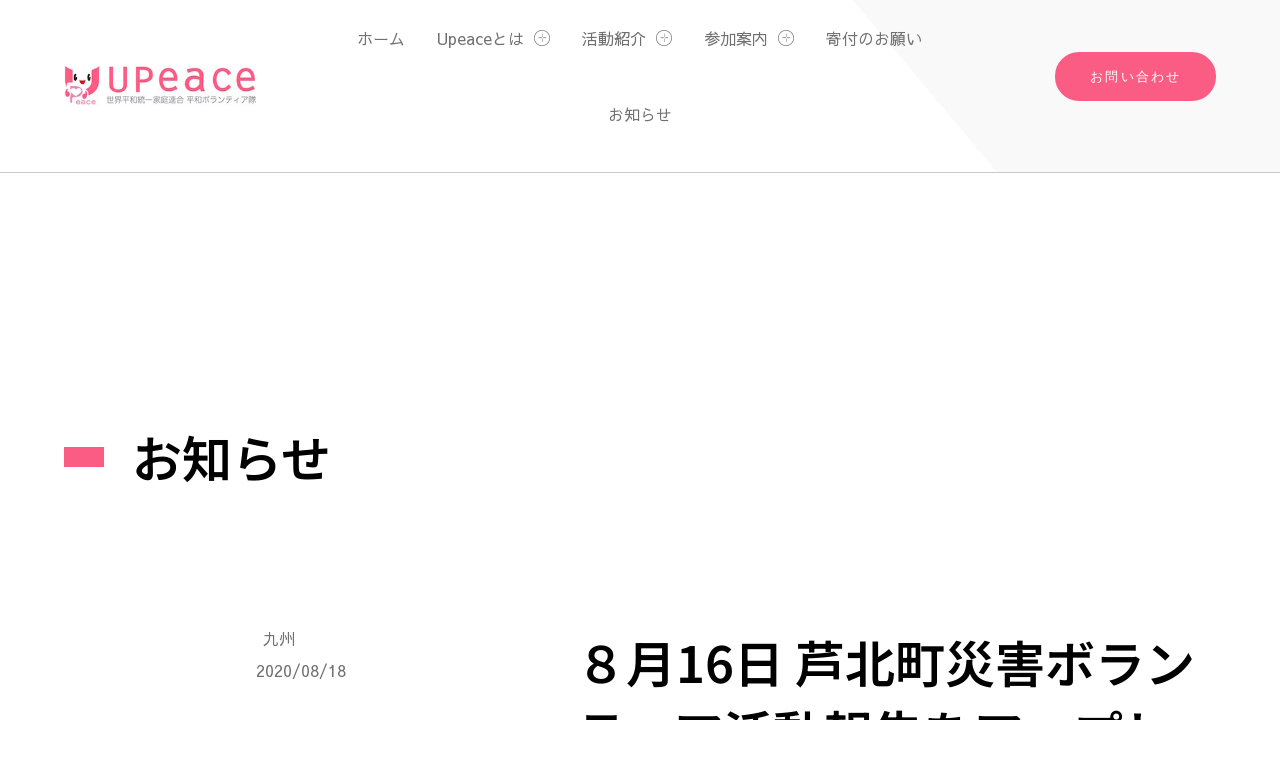

--- FILE ---
content_type: text/css; charset=utf-8
request_url: https://upeace.jp/wp-content/cache/background-css/1/upeace.jp/wp-content/uploads/elementor/css/post-10504.css?ver=1768588819&wpr_t=1768626841
body_size: 4198
content:
.elementor-10504 .elementor-element.elementor-element-552c65e:not(.elementor-motion-effects-element-type-background), .elementor-10504 .elementor-element.elementor-element-552c65e > .elementor-motion-effects-container > .elementor-motion-effects-layer{background-image:var(--wpr-bg-c391f1e2-3cb2-49e1-b45a-dc54cd3a04a5);}.elementor-10504 .elementor-element.elementor-element-552c65e > .elementor-container{max-width:1312px;}.elementor-10504 .elementor-element.elementor-element-552c65e.ob-is-breaking-bad > .elementor-container{justify-content:flex-start !important;flex-direction:row;}.elementor-10504 .elementor-element.elementor-element-552c65e.ob-is-breaking-bad.ob-bb-inner > .elementor-container{justify-content:flex-start !important;flex-direction:row;}.elementor-10504 .elementor-element.elementor-element-552c65e.ob-is-breaking-bad.ob-is-glider > .elementor-container.swiper-vertical{flex-direction:column;}.elementor-10504 .elementor-element.elementor-element-552c65e.ob-is-breaking-bad.ob-is-glider.ob-bb-inner > .elementor-container.swiper-vertical{flex-direction:column;}.elementor-10504 .elementor-element.elementor-element-552c65e.ob-is-breaking-bad.ob-bb-inner{width:100%;flex:unset;align-self:inherit;}.elementor-10504 .elementor-element.elementor-element-552c65e > .elementor-background-overlay{opacity:0.08;transition:background 0.3s, border-radius 0.3s, opacity 0.3s;}.elementor-10504 .elementor-element.elementor-element-552c65e{transition:background 0.3s, border 0.3s, border-radius 0.3s, box-shadow 0.3s;padding:64px 64px 64px 64px;}.elementor-10504 .elementor-element.elementor-element-5309e06b.elementor-column{align-self:inherit;cursor:default;}.elementor-10504 .elementor-element.elementor-element-e76e068.ob-is-breaking-bad > .elementor-container{justify-content:flex-start !important;flex-direction:row;}.elementor-10504 .elementor-element.elementor-element-e76e068.ob-is-breaking-bad.ob-bb-inner > .elementor-container{justify-content:flex-start !important;flex-direction:row;}.elementor-10504 .elementor-element.elementor-element-e76e068.ob-is-breaking-bad.ob-is-glider > .elementor-container.swiper-vertical{flex-direction:column;}.elementor-10504 .elementor-element.elementor-element-e76e068.ob-is-breaking-bad.ob-is-glider.ob-bb-inner > .elementor-container.swiper-vertical{flex-direction:column;}.elementor-10504 .elementor-element.elementor-element-e76e068.ob-is-breaking-bad.ob-bb-inner{width:100%;flex:unset;align-self:inherit;}.elementor-bc-flex-widget .elementor-10504 .elementor-element.elementor-element-1f497a23.elementor-column .elementor-widget-wrap{align-items:flex-end;}.elementor-10504 .elementor-element.elementor-element-1f497a23.elementor-column.elementor-element[data-element_type="column"] > .elementor-widget-wrap.elementor-element-populated{align-content:flex-end;align-items:flex-end;}.elementor-10504 .elementor-element.elementor-element-1f497a23.elementor-column{align-self:inherit;cursor:default;}.elementor-widget-heading .elementor-heading-title{font-family:var( --e-global-typography-primary-font-family ), DIN Alternate;font-size:var( --e-global-typography-primary-font-size );font-weight:var( --e-global-typography-primary-font-weight );line-height:var( --e-global-typography-primary-line-height );color:var( --e-global-color-primary );}.elementor-10504 .elementor-element.elementor-element-7bdcb0db.ob-harakiri{writing-mode:inherit;}.elementor-10504 .elementor-element.elementor-element-7bdcb0db.ob-harakiri .elementor-heading-title{writing-mode:inherit;}.elementor-10504 .elementor-element.elementor-element-7bdcb0db.ob-harakiri div{writing-mode:inherit;}.elementor-10504 .elementor-element.elementor-element-7bdcb0db{text-align:start;}.elementor-10504 .elementor-element.elementor-element-7bdcb0db .elementor-heading-title{font-family:var( --e-global-typography-text-font-family ), DIN Alternate;font-size:var( --e-global-typography-text-font-size );font-weight:var( --e-global-typography-text-font-weight );line-height:var( --e-global-typography-text-line-height );color:var( --e-global-color-secondary );}.elementor-10504 .elementor-element.elementor-element-7bdcb0db.ob-harakiri > div, .elementor-10504 .elementor-element.elementor-element-7bdcb0db.ob-harakiri > h1, .elementor-10504 .elementor-element.elementor-element-7bdcb0db.ob-harakiri > h2, .elementor-10504 .elementor-element.elementor-element-7bdcb0db.ob-harakiri > h3, .elementor-10504 .elementor-element.elementor-element-7bdcb0db.ob-harakiri > h4, .elementor-10504 .elementor-element.elementor-element-7bdcb0db.ob-harakiri > h5, .elementor-10504 .elementor-element.elementor-element-7bdcb0db.ob-harakiri > h6, .elementor-10504 .elementor-element.elementor-element-7bdcb0db.ob-harakiri > p{transform:rotate(0deg);}.elementor-10504 .elementor-element.elementor-element-7bdcb0db > div{text-indent:0px;mix-blend-mode:inherit;}.elementor-10504 .elementor-element.elementor-element-5ddc5554.ob-harakiri{writing-mode:inherit;}.elementor-10504 .elementor-element.elementor-element-5ddc5554.ob-harakiri .elementor-heading-title{writing-mode:inherit;}.elementor-10504 .elementor-element.elementor-element-5ddc5554.ob-harakiri div{writing-mode:inherit;}.elementor-10504 .elementor-element.elementor-element-5ddc5554 > .elementor-widget-container{margin:0px 0px 32px 0px;}.elementor-10504 .elementor-element.elementor-element-5ddc5554{text-align:start;}.elementor-10504 .elementor-element.elementor-element-5ddc5554 .elementor-heading-title{color:var( --e-global-color-secondary );}.elementor-10504 .elementor-element.elementor-element-5ddc5554.ob-harakiri > div, .elementor-10504 .elementor-element.elementor-element-5ddc5554.ob-harakiri > h1, .elementor-10504 .elementor-element.elementor-element-5ddc5554.ob-harakiri > h2, .elementor-10504 .elementor-element.elementor-element-5ddc5554.ob-harakiri > h3, .elementor-10504 .elementor-element.elementor-element-5ddc5554.ob-harakiri > h4, .elementor-10504 .elementor-element.elementor-element-5ddc5554.ob-harakiri > h5, .elementor-10504 .elementor-element.elementor-element-5ddc5554.ob-harakiri > h6, .elementor-10504 .elementor-element.elementor-element-5ddc5554.ob-harakiri > p{transform:rotate(0deg);}.elementor-10504 .elementor-element.elementor-element-5ddc5554 > div{text-indent:0px;mix-blend-mode:inherit;}.elementor-widget-text-editor{font-family:var( --e-global-typography-text-font-family ), DIN Alternate;font-size:var( --e-global-typography-text-font-size );font-weight:var( --e-global-typography-text-font-weight );line-height:var( --e-global-typography-text-line-height );color:var( --e-global-color-text );}.elementor-widget-text-editor.ob-postman blockquote{font-family:var( --e-global-typography-text-font-family ), DIN Alternate;font-size:var( --e-global-typography-text-font-size );font-weight:var( --e-global-typography-text-font-weight );line-height:var( --e-global-typography-text-line-height );}.elementor-widget-text-editor.ob-postman blockquote cite{font-family:var( --e-global-typography-text-font-family ), DIN Alternate;font-size:var( --e-global-typography-text-font-size );font-weight:var( --e-global-typography-text-font-weight );line-height:var( --e-global-typography-text-line-height );}.elementor-widget-text-editor.elementor-drop-cap-view-stacked .elementor-drop-cap{background-color:var( --e-global-color-primary );}.elementor-widget-text-editor.elementor-drop-cap-view-framed .elementor-drop-cap, .elementor-widget-text-editor.elementor-drop-cap-view-default .elementor-drop-cap{color:var( --e-global-color-primary );border-color:var( --e-global-color-primary );}.elementor-10504 .elementor-element.elementor-element-395d8df4.ob-harakiri{writing-mode:inherit;}.elementor-10504 .elementor-element.elementor-element-395d8df4.ob-harakiri .elementor-heading-title{writing-mode:inherit;}.elementor-10504 .elementor-element.elementor-element-395d8df4.ob-harakiri div{writing-mode:inherit;}.elementor-10504 .elementor-element.elementor-element-395d8df4 > .elementor-widget-container{margin:0px 0px 36px 0px;}.elementor-10504 .elementor-element.elementor-element-395d8df4{font-family:"Sawarabi Gothic", DIN Alternate;font-size:13px;line-height:24px;letter-spacing:2px;color:var( --e-global-color-text );}.elementor-10504 .elementor-element.elementor-element-395d8df4.ob-harakiri > div, .elementor-10504 .elementor-element.elementor-element-395d8df4.ob-harakiri > h1, .elementor-10504 .elementor-element.elementor-element-395d8df4.ob-harakiri > h2, .elementor-10504 .elementor-element.elementor-element-395d8df4.ob-harakiri > h3, .elementor-10504 .elementor-element.elementor-element-395d8df4.ob-harakiri > h4, .elementor-10504 .elementor-element.elementor-element-395d8df4.ob-harakiri > h5, .elementor-10504 .elementor-element.elementor-element-395d8df4.ob-harakiri > h6, .elementor-10504 .elementor-element.elementor-element-395d8df4.ob-harakiri > p{transform:rotate(0deg);}.elementor-10504 .elementor-element.elementor-element-395d8df4 > div{text-indent:0px;mix-blend-mode:inherit;}.elementor-10504 .elementor-element.elementor-element-557ef055.ob-is-breaking-bad > .elementor-container{justify-content:flex-start !important;flex-direction:row;}.elementor-10504 .elementor-element.elementor-element-557ef055.ob-is-breaking-bad.ob-bb-inner > .elementor-container{justify-content:flex-start !important;flex-direction:row;}.elementor-10504 .elementor-element.elementor-element-557ef055.ob-is-breaking-bad.ob-is-glider > .elementor-container.swiper-vertical{flex-direction:column;}.elementor-10504 .elementor-element.elementor-element-557ef055.ob-is-breaking-bad.ob-is-glider.ob-bb-inner > .elementor-container.swiper-vertical{flex-direction:column;}.elementor-10504 .elementor-element.elementor-element-557ef055.ob-is-breaking-bad.ob-bb-inner{width:100%;flex:unset;align-self:inherit;}.elementor-10504 .elementor-element.elementor-element-557ef055{margin-top:0px;margin-bottom:80px;}.elementor-10504 .elementor-element.elementor-element-5265c00.elementor-column{align-self:inherit;cursor:default;}.elementor-widget-button .elementor-button{background-color:var( --e-global-color-accent );font-family:var( --e-global-typography-accent-font-family ), DIN Alternate;font-weight:var( --e-global-typography-accent-font-weight );}.elementor-10504 .elementor-element.elementor-element-630f1e39 .elementor-button{background-color:#FB5C84;width:260px;-webkit-box-pack:center;-ms-flex-pack:center;justify-content:center;-webkit-box-align:center;-ms-flex-align:center;align-items:center;display:inline-flex;font-family:var( --e-global-typography-2c9152d-font-family ), DIN Alternate;font-size:var( --e-global-typography-2c9152d-font-size );font-weight:var( --e-global-typography-2c9152d-font-weight );line-height:var( --e-global-typography-2c9152d-line-height );letter-spacing:var( --e-global-typography-2c9152d-letter-spacing );fill:#FFFFFF;color:#FFFFFF;border-radius:32px 32px 32px 32px;padding:8px 8px 8px 8px;}.elementor-10504 .elementor-element.elementor-element-630f1e39 .elementor-button:hover, .elementor-10504 .elementor-element.elementor-element-630f1e39 .elementor-button:focus{background-color:#FB5C84C9;}.elementor-10504 .elementor-element.elementor-element-630f1e39 > .elementor-widget-container{margin:0px 0px 0px 0px;}.elementor-10504 .elementor-element.elementor-element-10c11f31.elementor-column{align-self:inherit;cursor:default;}.elementor-10504 .elementor-element.elementor-element-43e9bd1f .elementor-button{background-color:#FB5C84;width:260px;-webkit-box-pack:center;-ms-flex-pack:center;justify-content:center;-webkit-box-align:center;-ms-flex-align:center;align-items:center;display:inline-flex;font-family:var( --e-global-typography-2c9152d-font-family ), DIN Alternate;font-size:var( --e-global-typography-2c9152d-font-size );font-weight:var( --e-global-typography-2c9152d-font-weight );line-height:var( --e-global-typography-2c9152d-line-height );letter-spacing:var( --e-global-typography-2c9152d-letter-spacing );fill:#FFFFFF;color:#FFFFFF;border-radius:32px 32px 32px 32px;padding:8px 8px 8px 8px;}.elementor-10504 .elementor-element.elementor-element-43e9bd1f .elementor-button:hover, .elementor-10504 .elementor-element.elementor-element-43e9bd1f .elementor-button:focus{background-color:#FB5C84C9;}.elementor-10504 .elementor-element.elementor-element-43e9bd1f > .elementor-widget-container{margin:0px 0px 0px 0px;}.elementor-10504 .elementor-element.elementor-element-1017d623.ob-is-breaking-bad > .elementor-container{justify-content:flex-start !important;flex-direction:row;}.elementor-10504 .elementor-element.elementor-element-1017d623.ob-is-breaking-bad.ob-bb-inner > .elementor-container{justify-content:flex-start !important;flex-direction:row;}.elementor-10504 .elementor-element.elementor-element-1017d623.ob-is-breaking-bad.ob-is-glider > .elementor-container.swiper-vertical{flex-direction:column;}.elementor-10504 .elementor-element.elementor-element-1017d623.ob-is-breaking-bad.ob-is-glider.ob-bb-inner > .elementor-container.swiper-vertical{flex-direction:column;}.elementor-10504 .elementor-element.elementor-element-1017d623.ob-is-breaking-bad.ob-bb-inner{width:100%;flex:unset;align-self:inherit;}.elementor-10504 .elementor-element.elementor-element-5de72ff3.elementor-column{align-self:inherit;cursor:default;}.elementor-10504 .elementor-element.elementor-element-1010ec25 .elementor-button{background-color:#FB5C84;width:260px;-webkit-box-pack:center;-ms-flex-pack:center;justify-content:center;-webkit-box-align:center;-ms-flex-align:center;align-items:center;display:inline-flex;font-family:var( --e-global-typography-2c9152d-font-family ), DIN Alternate;font-size:var( --e-global-typography-2c9152d-font-size );font-weight:var( --e-global-typography-2c9152d-font-weight );line-height:var( --e-global-typography-2c9152d-line-height );letter-spacing:var( --e-global-typography-2c9152d-letter-spacing );fill:#FFFFFF;color:#FFFFFF;border-radius:32px 32px 32px 32px;padding:8px 8px 8px 8px;}.elementor-10504 .elementor-element.elementor-element-1010ec25 .elementor-button:hover, .elementor-10504 .elementor-element.elementor-element-1010ec25 .elementor-button:focus{background-color:#FB5C84C9;}.elementor-10504 .elementor-element.elementor-element-1010ec25 > .elementor-widget-container{margin:0px 0px 0px 0px;}.elementor-10504 .elementor-element.elementor-element-315365dd.elementor-column{align-self:inherit;cursor:default;}.elementor-10504 .elementor-element.elementor-element-328e8426 .elementor-button{background-color:#FB5C84;width:260px;-webkit-box-pack:center;-ms-flex-pack:center;justify-content:center;-webkit-box-align:center;-ms-flex-align:center;align-items:center;display:inline-flex;font-family:var( --e-global-typography-2c9152d-font-family ), DIN Alternate;font-size:var( --e-global-typography-2c9152d-font-size );font-weight:var( --e-global-typography-2c9152d-font-weight );line-height:var( --e-global-typography-2c9152d-line-height );letter-spacing:var( --e-global-typography-2c9152d-letter-spacing );fill:#FFFFFF;color:#FFFFFF;border-radius:32px 32px 32px 32px;padding:8px 8px 8px 8px;}.elementor-10504 .elementor-element.elementor-element-328e8426 .elementor-button:hover, .elementor-10504 .elementor-element.elementor-element-328e8426 .elementor-button:focus{background-color:#FB5C84C9;}.elementor-10504 .elementor-element.elementor-element-328e8426 > .elementor-widget-container{margin:0px 0px 0px 0px;}.elementor-10504 .elementor-element.elementor-element-5d79b4e3:not(.elementor-motion-effects-element-type-background) > .elementor-widget-wrap, .elementor-10504 .elementor-element.elementor-element-5d79b4e3 > .elementor-widget-wrap > .elementor-motion-effects-container > .elementor-motion-effects-layer{background-image:var(--wpr-bg-2e6c78b4-9973-4a7f-8267-31ee9397127f);background-position:center right;background-repeat:no-repeat;background-size:cover;}.elementor-10504 .elementor-element.elementor-element-5d79b4e3.elementor-column{align-self:inherit;cursor:default;}.elementor-10504 .elementor-element.elementor-element-5d79b4e3 > .elementor-element-populated{transition:background 0.3s, border 0.3s, border-radius 0.3s, box-shadow 0.3s;margin:0px 0px 0px 0px;--e-column-margin-right:0px;--e-column-margin-left:0px;}.elementor-10504 .elementor-element.elementor-element-5d79b4e3 > .elementor-element-populated > .elementor-background-overlay{transition:background 0.3s, border-radius 0.3s, opacity 0.3s;}.elementor-10504 .elementor-element.elementor-element-6eedb75{--spacer-size:490px;}.elementor-10504 .elementor-element.elementor-element-5429160c:not(.elementor-motion-effects-element-type-background), .elementor-10504 .elementor-element.elementor-element-5429160c > .elementor-motion-effects-container > .elementor-motion-effects-layer{background-color:var( --e-global-color-primary );}.elementor-10504 .elementor-element.elementor-element-5429160c > .elementor-container{max-width:1312px;}.elementor-10504 .elementor-element.elementor-element-5429160c.ob-is-breaking-bad > .elementor-container{justify-content:flex-start !important;flex-direction:row;}.elementor-10504 .elementor-element.elementor-element-5429160c.ob-is-breaking-bad.ob-bb-inner > .elementor-container{justify-content:flex-start !important;flex-direction:row;}.elementor-10504 .elementor-element.elementor-element-5429160c.ob-is-breaking-bad.ob-is-glider > .elementor-container.swiper-vertical{flex-direction:column;}.elementor-10504 .elementor-element.elementor-element-5429160c.ob-is-breaking-bad.ob-is-glider.ob-bb-inner > .elementor-container.swiper-vertical{flex-direction:column;}.elementor-10504 .elementor-element.elementor-element-5429160c.ob-is-breaking-bad.ob-bb-inner{width:100%;flex:unset;align-self:inherit;}.elementor-10504 .elementor-element.elementor-element-5429160c{transition:background 0.3s, border 0.3s, border-radius 0.3s, box-shadow 0.3s;margin-top:0px;margin-bottom:0px;padding:128px 64px 128px 64px;}.elementor-10504 .elementor-element.elementor-element-5429160c > .elementor-background-overlay{transition:background 0.3s, border-radius 0.3s, opacity 0.3s;}.elementor-10504 .elementor-element.elementor-element-427168ee.elementor-column{align-self:inherit;cursor:default;}.elementor-10504 .elementor-element.elementor-element-427168ee > .elementor-element-populated{margin:0px 0px 0px 0px;--e-column-margin-right:0px;--e-column-margin-left:0px;}.elementor-widget-icon.elementor-view-stacked .elementor-icon{background-color:var( --e-global-color-primary );}.elementor-widget-icon.elementor-view-framed .elementor-icon, .elementor-widget-icon.elementor-view-default .elementor-icon{color:var( --e-global-color-primary );border-color:var( --e-global-color-primary );}.elementor-widget-icon.elementor-view-framed .elementor-icon, .elementor-widget-icon.elementor-view-default .elementor-icon svg{fill:var( --e-global-color-primary );}.elementor-10504 .elementor-element.elementor-element-271c0cf0 .elementor-icon-wrapper{text-align:center;}.elementor-10504 .elementor-element.elementor-element-271c0cf0.elementor-view-framed .elementor-icon{background-color:var( --e-global-color-b32e084 );}.elementor-10504 .elementor-element.elementor-element-271c0cf0.elementor-view-stacked .elementor-icon{color:var( --e-global-color-b32e084 );}.elementor-10504 .elementor-element.elementor-element-271c0cf0.elementor-view-stacked .elementor-icon svg{fill:var( --e-global-color-b32e084 );}.elementor-10504 .elementor-element.elementor-element-271c0cf0 .elementor-icon{border-width:1px 1px 1px 1px;}.elementor-10504 .elementor-element.elementor-element-313fae89.ob-harakiri{writing-mode:inherit;}.elementor-10504 .elementor-element.elementor-element-313fae89.ob-harakiri .elementor-heading-title{writing-mode:inherit;}.elementor-10504 .elementor-element.elementor-element-313fae89.ob-harakiri div{writing-mode:inherit;}.elementor-10504 .elementor-element.elementor-element-313fae89{text-align:start;}.elementor-10504 .elementor-element.elementor-element-313fae89 .elementor-heading-title{font-family:"Sawarabi Gothic", DIN Alternate;font-size:24px;font-weight:600;line-height:75px;letter-spacing:2px;color:var( --e-global-color-b32e084 );}.elementor-10504 .elementor-element.elementor-element-313fae89.ob-harakiri > div, .elementor-10504 .elementor-element.elementor-element-313fae89.ob-harakiri > h1, .elementor-10504 .elementor-element.elementor-element-313fae89.ob-harakiri > h2, .elementor-10504 .elementor-element.elementor-element-313fae89.ob-harakiri > h3, .elementor-10504 .elementor-element.elementor-element-313fae89.ob-harakiri > h4, .elementor-10504 .elementor-element.elementor-element-313fae89.ob-harakiri > h5, .elementor-10504 .elementor-element.elementor-element-313fae89.ob-harakiri > h6, .elementor-10504 .elementor-element.elementor-element-313fae89.ob-harakiri > p{transform:rotate(0deg);}.elementor-10504 .elementor-element.elementor-element-313fae89 > div{text-indent:0px;mix-blend-mode:inherit;}.elementor-widget-divider{--divider-color:var( --e-global-color-secondary );}.elementor-widget-divider .elementor-divider__text{color:var( --e-global-color-secondary );font-family:var( --e-global-typography-secondary-font-family ), DIN Alternate;font-size:var( --e-global-typography-secondary-font-size );font-weight:var( --e-global-typography-secondary-font-weight );line-height:var( --e-global-typography-secondary-line-height );}.elementor-widget-divider.elementor-view-stacked .elementor-icon{background-color:var( --e-global-color-secondary );}.elementor-widget-divider.elementor-view-framed .elementor-icon, .elementor-widget-divider.elementor-view-default .elementor-icon{color:var( --e-global-color-secondary );border-color:var( --e-global-color-secondary );}.elementor-widget-divider.elementor-view-framed .elementor-icon, .elementor-widget-divider.elementor-view-default .elementor-icon svg{fill:var( --e-global-color-secondary );}.elementor-10504 .elementor-element.elementor-element-66807bc3{--divider-border-style:solid;--divider-color:var( --e-global-color-b32e084 );--divider-border-width:1px;}.elementor-10504 .elementor-element.elementor-element-66807bc3 > .elementor-widget-container{margin:-28px 0px 0px 0px;}.elementor-10504 .elementor-element.elementor-element-66807bc3 .elementor-divider-separator{width:9%;margin:0 auto;margin-left:0;}.elementor-10504 .elementor-element.elementor-element-66807bc3 .elementor-divider{text-align:left;padding-block-start:15px;padding-block-end:15px;}.elementor-10504 .elementor-element.elementor-element-25ae44ce.ob-harakiri{writing-mode:inherit;}.elementor-10504 .elementor-element.elementor-element-25ae44ce.ob-harakiri .elementor-heading-title{writing-mode:inherit;}.elementor-10504 .elementor-element.elementor-element-25ae44ce.ob-harakiri div{writing-mode:inherit;}.elementor-10504 .elementor-element.elementor-element-25ae44ce > .elementor-widget-container{margin:0px 0px 36px 0px;}.elementor-10504 .elementor-element.elementor-element-25ae44ce{text-align:start;color:var( --e-global-color-b32e084 );}.elementor-10504 .elementor-element.elementor-element-25ae44ce.ob-harakiri > div, .elementor-10504 .elementor-element.elementor-element-25ae44ce.ob-harakiri > h1, .elementor-10504 .elementor-element.elementor-element-25ae44ce.ob-harakiri > h2, .elementor-10504 .elementor-element.elementor-element-25ae44ce.ob-harakiri > h3, .elementor-10504 .elementor-element.elementor-element-25ae44ce.ob-harakiri > h4, .elementor-10504 .elementor-element.elementor-element-25ae44ce.ob-harakiri > h5, .elementor-10504 .elementor-element.elementor-element-25ae44ce.ob-harakiri > h6, .elementor-10504 .elementor-element.elementor-element-25ae44ce.ob-harakiri > p{transform:rotate(0deg);}.elementor-10504 .elementor-element.elementor-element-25ae44ce > div{text-indent:0px;mix-blend-mode:inherit;}.elementor-10504 .elementor-element.elementor-element-9fb7ae2 .elementor-button{background-color:#FFFFFF;height:36px;width:200px;-webkit-box-pack:center;-ms-flex-pack:center;justify-content:center;-webkit-box-align:center;-ms-flex-align:center;align-items:center;display:inline-flex;font-family:var( --e-global-typography-2c9152d-font-family ), DIN Alternate;font-size:var( --e-global-typography-2c9152d-font-size );font-weight:var( --e-global-typography-2c9152d-font-weight );line-height:var( --e-global-typography-2c9152d-line-height );letter-spacing:var( --e-global-typography-2c9152d-letter-spacing );fill:var( --e-global-color-text );color:var( --e-global-color-text );border-style:solid;border-width:-1px -1px -1px -1px;border-color:#FFFFFF;border-radius:26px 26px 26px 26px;}.elementor-10504 .elementor-element.elementor-element-9fb7ae2 .elementor-button:hover, .elementor-10504 .elementor-element.elementor-element-9fb7ae2 .elementor-button:focus{background-color:var( --e-global-color-primary );color:#FFFFFF;border-color:#FFFFFF;}.elementor-10504 .elementor-element.elementor-element-9fb7ae2 .elementor-button:hover svg, .elementor-10504 .elementor-element.elementor-element-9fb7ae2 .elementor-button:focus svg{fill:#FFFFFF;}.elementor-10504 .elementor-element.elementor-element-121edfda.elementor-column{align-self:inherit;cursor:default;}.elementor-widget-nav-menu .elementor-nav-menu .elementor-item{font-family:var( --e-global-typography-primary-font-family ), DIN Alternate;font-size:var( --e-global-typography-primary-font-size );font-weight:var( --e-global-typography-primary-font-weight );line-height:var( --e-global-typography-primary-line-height );}.elementor-widget-nav-menu .elementor-nav-menu--main .elementor-item{color:var( --e-global-color-text );fill:var( --e-global-color-text );}.elementor-widget-nav-menu .elementor-nav-menu--main .elementor-item:hover,
					.elementor-widget-nav-menu .elementor-nav-menu--main .elementor-item.elementor-item-active,
					.elementor-widget-nav-menu .elementor-nav-menu--main .elementor-item.highlighted,
					.elementor-widget-nav-menu .elementor-nav-menu--main .elementor-item:focus{color:var( --e-global-color-accent );fill:var( --e-global-color-accent );}.elementor-widget-nav-menu .elementor-nav-menu--main:not(.e--pointer-framed) .elementor-item:before,
					.elementor-widget-nav-menu .elementor-nav-menu--main:not(.e--pointer-framed) .elementor-item:after{background-color:var( --e-global-color-accent );}.elementor-widget-nav-menu .e--pointer-framed .elementor-item:before,
					.elementor-widget-nav-menu .e--pointer-framed .elementor-item:after{border-color:var( --e-global-color-accent );}.elementor-widget-nav-menu{--e-nav-menu-divider-color:var( --e-global-color-text );}.elementor-widget-nav-menu .elementor-nav-menu--dropdown .elementor-item, .elementor-widget-nav-menu .elementor-nav-menu--dropdown  .elementor-sub-item{font-family:var( --e-global-typography-accent-font-family ), DIN Alternate;font-weight:var( --e-global-typography-accent-font-weight );}.elementor-10504 .elementor-element.elementor-element-612929f9 > .elementor-widget-container{margin:0px 0px 0px 0px;}.elementor-10504 .elementor-element.elementor-element-612929f9 .elementor-nav-menu .elementor-item{font-family:var( --e-global-typography-3b1e0ba-font-family ), DIN Alternate;font-size:var( --e-global-typography-3b1e0ba-font-size );font-weight:var( --e-global-typography-3b1e0ba-font-weight );line-height:var( --e-global-typography-3b1e0ba-line-height );}.elementor-10504 .elementor-element.elementor-element-612929f9 .elementor-nav-menu--main .elementor-item{color:var( --e-global-color-b32e084 );fill:var( --e-global-color-b32e084 );padding-top:12px;padding-bottom:12px;}.elementor-10504 .elementor-element.elementor-element-612929f9 .elementor-nav-menu--main .elementor-item:hover,
					.elementor-10504 .elementor-element.elementor-element-612929f9 .elementor-nav-menu--main .elementor-item.elementor-item-active,
					.elementor-10504 .elementor-element.elementor-element-612929f9 .elementor-nav-menu--main .elementor-item.highlighted,
					.elementor-10504 .elementor-element.elementor-element-612929f9 .elementor-nav-menu--main .elementor-item:focus{color:#FFFFFF;fill:#FFFFFF;}.elementor-10504 .elementor-element.elementor-element-612929f9 .elementor-nav-menu--main .elementor-item.elementor-item-active{color:#FFFFFF;}.elementor-10504 .elementor-element.elementor-element-612929f9{--e-nav-menu-horizontal-menu-item-margin:calc( 0px / 2 );}.elementor-10504 .elementor-element.elementor-element-612929f9 .elementor-nav-menu--main:not(.elementor-nav-menu--layout-horizontal) .elementor-nav-menu > li:not(:last-child){margin-bottom:0px;}.elementor-bc-flex-widget .elementor-10504 .elementor-element.elementor-element-7e3d77f7.elementor-column .elementor-widget-wrap{align-items:flex-end;}.elementor-10504 .elementor-element.elementor-element-7e3d77f7.elementor-column.elementor-element[data-element_type="column"] > .elementor-widget-wrap.elementor-element-populated{align-content:flex-end;align-items:flex-end;}.elementor-10504 .elementor-element.elementor-element-7e3d77f7.elementor-column{align-self:inherit;cursor:default;}.elementor-10504 .elementor-element.elementor-element-7e3d77f7 > .elementor-element-populated{margin:0px 0px 0px 0px;--e-column-margin-right:0px;--e-column-margin-left:0px;}.elementor-10504 .elementor-element.elementor-element-657e3696 > .elementor-widget-container:hover{--e-transform-translateY:-8px;}.elementor-10504 .elementor-element.elementor-element-657e3696 > .elementor-widget-container{margin:-142px 0px 0px 0px;}.elementor-10504 .elementor-element.elementor-element-657e3696 .elementor-icon-wrapper{text-align:end;}.elementor-10504 .elementor-element.elementor-element-657e3696.elementor-view-stacked .elementor-icon{background-color:var( --e-global-color-b32e084 );color:var( --e-global-color-primary );}.elementor-10504 .elementor-element.elementor-element-657e3696.elementor-view-framed .elementor-icon, .elementor-10504 .elementor-element.elementor-element-657e3696.elementor-view-default .elementor-icon{color:var( --e-global-color-b32e084 );border-color:var( --e-global-color-b32e084 );}.elementor-10504 .elementor-element.elementor-element-657e3696.elementor-view-framed .elementor-icon, .elementor-10504 .elementor-element.elementor-element-657e3696.elementor-view-default .elementor-icon svg{fill:var( --e-global-color-b32e084 );}.elementor-10504 .elementor-element.elementor-element-657e3696.elementor-view-framed .elementor-icon{background-color:var( --e-global-color-primary );}.elementor-10504 .elementor-element.elementor-element-657e3696.elementor-view-stacked .elementor-icon svg{fill:var( --e-global-color-primary );}.elementor-10504 .elementor-element.elementor-element-657e3696 .elementor-icon{font-size:16px;border-width:1px 1px 1px 1px;}.elementor-10504 .elementor-element.elementor-element-657e3696 .elementor-icon svg{height:16px;}.elementor-10504 .elementor-element.elementor-element-6a7c00dd > .elementor-widget-container{margin:0px 0px 24px 0px;}.elementor-10504 .elementor-element.elementor-element-6a7c00dd iframe{height:196px;}.elementor-10504 .elementor-element.elementor-element-16f63ed .elementor-button{background-color:#FFFFFF;height:36px;width:200px;-webkit-box-pack:center;-ms-flex-pack:center;justify-content:center;-webkit-box-align:center;-ms-flex-align:center;align-items:center;display:inline-flex;font-family:var( --e-global-typography-2c9152d-font-family ), DIN Alternate;font-size:var( --e-global-typography-2c9152d-font-size );font-weight:var( --e-global-typography-2c9152d-font-weight );line-height:var( --e-global-typography-2c9152d-line-height );letter-spacing:var( --e-global-typography-2c9152d-letter-spacing );fill:var( --e-global-color-text );color:var( --e-global-color-text );border-style:solid;border-width:-1px -1px -1px -1px;border-color:#FFFFFF;border-radius:26px 26px 26px 26px;}.elementor-10504 .elementor-element.elementor-element-16f63ed .elementor-button:hover, .elementor-10504 .elementor-element.elementor-element-16f63ed .elementor-button:focus{background-color:var( --e-global-color-primary );color:#FFFFFF;border-color:#FFFFFF;}.elementor-10504 .elementor-element.elementor-element-16f63ed > .elementor-widget-container{margin:0px 0px 0px 0px;}.elementor-10504 .elementor-element.elementor-element-16f63ed .elementor-button:hover svg, .elementor-10504 .elementor-element.elementor-element-16f63ed .elementor-button:focus svg{fill:#FFFFFF;}.elementor-10504 .elementor-element.elementor-element-35f2ad8a{--spacer-size:50px;}.elementor-10504 .elementor-element.elementor-element-6a739d4c.ob-harakiri{writing-mode:inherit;}.elementor-10504 .elementor-element.elementor-element-6a739d4c.ob-harakiri .elementor-heading-title{writing-mode:inherit;}.elementor-10504 .elementor-element.elementor-element-6a739d4c.ob-harakiri div{writing-mode:inherit;}.elementor-10504 .elementor-element.elementor-element-6a739d4c{font-family:var( --e-global-typography-text-font-family ), DIN Alternate;font-size:var( --e-global-typography-text-font-size );font-weight:var( --e-global-typography-text-font-weight );line-height:var( --e-global-typography-text-line-height );color:var( --e-global-color-b32e084 );}.elementor-10504 .elementor-element.elementor-element-6a739d4c.ob-harakiri > div, .elementor-10504 .elementor-element.elementor-element-6a739d4c.ob-harakiri > h1, .elementor-10504 .elementor-element.elementor-element-6a739d4c.ob-harakiri > h2, .elementor-10504 .elementor-element.elementor-element-6a739d4c.ob-harakiri > h3, .elementor-10504 .elementor-element.elementor-element-6a739d4c.ob-harakiri > h4, .elementor-10504 .elementor-element.elementor-element-6a739d4c.ob-harakiri > h5, .elementor-10504 .elementor-element.elementor-element-6a739d4c.ob-harakiri > h6, .elementor-10504 .elementor-element.elementor-element-6a739d4c.ob-harakiri > p{transform:rotate(0deg);}.elementor-10504 .elementor-element.elementor-element-6a739d4c > div{text-indent:0px;mix-blend-mode:inherit;}.elementor-10504 .elementor-element.elementor-element-4c16081e:not(.elementor-motion-effects-element-type-background), .elementor-10504 .elementor-element.elementor-element-4c16081e > .elementor-motion-effects-container > .elementor-motion-effects-layer{background-color:var( --e-global-color-primary );}.elementor-10504 .elementor-element.elementor-element-4c16081e > .elementor-container{max-width:1312px;}.elementor-10504 .elementor-element.elementor-element-4c16081e.ob-is-breaking-bad > .elementor-container{justify-content:flex-start !important;flex-direction:row;}.elementor-10504 .elementor-element.elementor-element-4c16081e.ob-is-breaking-bad.ob-bb-inner > .elementor-container{justify-content:flex-start !important;flex-direction:row;}.elementor-10504 .elementor-element.elementor-element-4c16081e.ob-is-breaking-bad.ob-is-glider > .elementor-container.swiper-vertical{flex-direction:column;}.elementor-10504 .elementor-element.elementor-element-4c16081e.ob-is-breaking-bad.ob-is-glider.ob-bb-inner > .elementor-container.swiper-vertical{flex-direction:column;}.elementor-10504 .elementor-element.elementor-element-4c16081e.ob-is-breaking-bad.ob-bb-inner{width:100%;flex:unset;align-self:inherit;}.elementor-10504 .elementor-element.elementor-element-4c16081e{border-style:solid;border-width:0px 0px 0px 0px;border-color:var( --e-global-color-accent );transition:background 0.3s, border 0.3s, border-radius 0.3s, box-shadow 0.3s;margin-top:0px;margin-bottom:0px;padding:0px 64px 0px 64px;}.elementor-10504 .elementor-element.elementor-element-4c16081e > .elementor-background-overlay{transition:background 0.3s, border-radius 0.3s, opacity 0.3s;}.elementor-10504 .elementor-element.elementor-element-4aaf227e.elementor-column{align-self:inherit;cursor:default;}.elementor-10504 .elementor-element.elementor-element-4aaf227e > .elementor-element-populated{margin:0px 0px 0px 0px;--e-column-margin-right:0px;--e-column-margin-left:0px;}.elementor-10504 .elementor-element.elementor-element-10ce205a.ob-harakiri{writing-mode:inherit;}.elementor-10504 .elementor-element.elementor-element-10ce205a.ob-harakiri .elementor-heading-title{writing-mode:inherit;}.elementor-10504 .elementor-element.elementor-element-10ce205a.ob-harakiri div{writing-mode:inherit;}.elementor-10504 .elementor-element.elementor-element-10ce205a{font-family:var( --e-global-typography-f3e3f22-font-family ), DIN Alternate;font-size:var( --e-global-typography-f3e3f22-font-size );font-weight:var( --e-global-typography-f3e3f22-font-weight );line-height:var( --e-global-typography-f3e3f22-line-height );color:var( --e-global-color-b32e084 );}.elementor-10504 .elementor-element.elementor-element-10ce205a.ob-harakiri > div, .elementor-10504 .elementor-element.elementor-element-10ce205a.ob-harakiri > h1, .elementor-10504 .elementor-element.elementor-element-10ce205a.ob-harakiri > h2, .elementor-10504 .elementor-element.elementor-element-10ce205a.ob-harakiri > h3, .elementor-10504 .elementor-element.elementor-element-10ce205a.ob-harakiri > h4, .elementor-10504 .elementor-element.elementor-element-10ce205a.ob-harakiri > h5, .elementor-10504 .elementor-element.elementor-element-10ce205a.ob-harakiri > h6, .elementor-10504 .elementor-element.elementor-element-10ce205a.ob-harakiri > p{transform:rotate(0deg);}.elementor-10504 .elementor-element.elementor-element-10ce205a > div{text-indent:0px;mix-blend-mode:inherit;}.elementor-theme-builder-content-area{height:400px;}.elementor-location-header:before, .elementor-location-footer:before{content:"";display:table;clear:both;}@media(max-width:1024px){.elementor-10504 .elementor-element.elementor-element-552c65e{padding:64px 24px 64px 24px;}.elementor-widget-heading .elementor-heading-title{font-size:var( --e-global-typography-primary-font-size );line-height:var( --e-global-typography-primary-line-height );}.elementor-10504 .elementor-element.elementor-element-7bdcb0db .elementor-heading-title{font-size:var( --e-global-typography-text-font-size );line-height:var( --e-global-typography-text-line-height );}.elementor-widget-text-editor{font-size:var( --e-global-typography-text-font-size );line-height:var( --e-global-typography-text-line-height );}.elementor-widget-text-editor.ob-postman blockquote{font-size:var( --e-global-typography-text-font-size );line-height:var( --e-global-typography-text-line-height );}.elementor-widget-text-editor.ob-postman blockquote cite{font-size:var( --e-global-typography-text-font-size );line-height:var( --e-global-typography-text-line-height );}.elementor-10504 .elementor-element.elementor-element-395d8df4{font-size:16px;line-height:24px;}.elementor-10504 .elementor-element.elementor-element-557ef055{margin-top:0px;margin-bottom:0px;}.elementor-10504 .elementor-element.elementor-element-630f1e39 > .elementor-widget-container{margin:0px 0px 24px 0px;}.elementor-10504 .elementor-element.elementor-element-630f1e39 .elementor-button{font-size:var( --e-global-typography-2c9152d-font-size );line-height:var( --e-global-typography-2c9152d-line-height );letter-spacing:var( --e-global-typography-2c9152d-letter-spacing );}.elementor-10504 .elementor-element.elementor-element-43e9bd1f > .elementor-widget-container{margin:0px 0px 24px 0px;}.elementor-10504 .elementor-element.elementor-element-43e9bd1f .elementor-button{font-size:var( --e-global-typography-2c9152d-font-size );line-height:var( --e-global-typography-2c9152d-line-height );letter-spacing:var( --e-global-typography-2c9152d-letter-spacing );}.elementor-10504 .elementor-element.elementor-element-1010ec25 > .elementor-widget-container{margin:0px 0px 24px 0px;}.elementor-10504 .elementor-element.elementor-element-1010ec25 .elementor-button{font-size:var( --e-global-typography-2c9152d-font-size );line-height:var( --e-global-typography-2c9152d-line-height );letter-spacing:var( --e-global-typography-2c9152d-letter-spacing );}.elementor-10504 .elementor-element.elementor-element-328e8426 .elementor-button{font-size:var( --e-global-typography-2c9152d-font-size );line-height:var( --e-global-typography-2c9152d-line-height );letter-spacing:var( --e-global-typography-2c9152d-letter-spacing );}.elementor-10504 .elementor-element.elementor-element-5429160c{padding:64px 24px 64px 24px;}.elementor-10504 .elementor-element.elementor-element-313fae89 .elementor-heading-title{font-size:24px;line-height:75px;}.elementor-widget-divider .elementor-divider__text{font-size:var( --e-global-typography-secondary-font-size );line-height:var( --e-global-typography-secondary-line-height );}.elementor-10504 .elementor-element.elementor-element-9fb7ae2 .elementor-button{font-size:var( --e-global-typography-2c9152d-font-size );line-height:var( --e-global-typography-2c9152d-line-height );letter-spacing:var( --e-global-typography-2c9152d-letter-spacing );}.elementor-widget-nav-menu .elementor-nav-menu .elementor-item{font-size:var( --e-global-typography-primary-font-size );line-height:var( --e-global-typography-primary-line-height );}.elementor-10504 .elementor-element.elementor-element-612929f9 .elementor-nav-menu .elementor-item{font-size:var( --e-global-typography-3b1e0ba-font-size );line-height:var( --e-global-typography-3b1e0ba-line-height );}.elementor-10504 .elementor-element.elementor-element-657e3696 > .elementor-widget-container{margin:-82px 0px 0px 0px;}.elementor-10504 .elementor-element.elementor-element-16f63ed .elementor-button{font-size:var( --e-global-typography-2c9152d-font-size );line-height:var( --e-global-typography-2c9152d-line-height );letter-spacing:var( --e-global-typography-2c9152d-letter-spacing );}.elementor-10504 .elementor-element.elementor-element-6a739d4c{font-size:var( --e-global-typography-text-font-size );line-height:var( --e-global-typography-text-line-height );}.elementor-10504 .elementor-element.elementor-element-4c16081e{padding:20px 24px 0px 24px;}.elementor-10504 .elementor-element.elementor-element-10ce205a{font-size:var( --e-global-typography-f3e3f22-font-size );line-height:var( --e-global-typography-f3e3f22-line-height );}}@media(max-width:767px){.elementor-10504 .elementor-element.elementor-element-552c65e{padding:64px 16px 64px 16px;}.elementor-10504 .elementor-element.elementor-element-1f497a23 > .elementor-element-populated{margin:0px 0px 0px 0px;--e-column-margin-right:0px;--e-column-margin-left:0px;}.elementor-widget-heading .elementor-heading-title{font-size:var( --e-global-typography-primary-font-size );line-height:var( --e-global-typography-primary-line-height );}.elementor-10504 .elementor-element.elementor-element-7bdcb0db > .elementor-widget-container{margin:0px 0px 0px 0px;}.elementor-10504 .elementor-element.elementor-element-7bdcb0db .elementor-heading-title{font-size:var( --e-global-typography-text-font-size );line-height:var( --e-global-typography-text-line-height );}.elementor-10504 .elementor-element.elementor-element-5ddc5554 > .elementor-widget-container{margin:0px 0px 32px 0px;}.elementor-widget-text-editor{font-size:var( --e-global-typography-text-font-size );line-height:var( --e-global-typography-text-line-height );}.elementor-widget-text-editor.ob-postman blockquote{font-size:var( --e-global-typography-text-font-size );line-height:var( --e-global-typography-text-line-height );}.elementor-widget-text-editor.ob-postman blockquote cite{font-size:var( --e-global-typography-text-font-size );line-height:var( --e-global-typography-text-line-height );}.elementor-10504 .elementor-element.elementor-element-395d8df4{font-size:14px;line-height:21px;}.elementor-10504 .elementor-element.elementor-element-557ef055{margin-top:12px;margin-bottom:0px;}.elementor-10504 .elementor-element.elementor-element-5265c00 > .elementor-element-populated{margin:0px 0px 0px 0px;--e-column-margin-right:0px;--e-column-margin-left:0px;}.elementor-10504 .elementor-element.elementor-element-630f1e39 > .elementor-widget-container{margin:0px 0px 26px 0px;}.elementor-10504 .elementor-element.elementor-element-630f1e39 .elementor-button{width:266px;font-size:var( --e-global-typography-2c9152d-font-size );line-height:var( --e-global-typography-2c9152d-line-height );letter-spacing:var( --e-global-typography-2c9152d-letter-spacing );padding:8px 8px 8px 8px;}.elementor-10504 .elementor-element.elementor-element-10c11f31 > .elementor-element-populated{margin:0px 0px 0px 0px;--e-column-margin-right:0px;--e-column-margin-left:0px;}.elementor-10504 .elementor-element.elementor-element-43e9bd1f > .elementor-widget-container{margin:0px 0px 26px 0px;}.elementor-10504 .elementor-element.elementor-element-43e9bd1f .elementor-button{width:266px;font-size:var( --e-global-typography-2c9152d-font-size );line-height:var( --e-global-typography-2c9152d-line-height );letter-spacing:var( --e-global-typography-2c9152d-letter-spacing );padding:8px 8px 8px 8px;}.elementor-10504 .elementor-element.elementor-element-1017d623{margin-top:0px;margin-bottom:36px;}.elementor-10504 .elementor-element.elementor-element-5de72ff3 > .elementor-element-populated{margin:0px 0px 0px 0px;--e-column-margin-right:0px;--e-column-margin-left:0px;}.elementor-10504 .elementor-element.elementor-element-1010ec25 > .elementor-widget-container{margin:0px 0px 26px 0px;}.elementor-10504 .elementor-element.elementor-element-1010ec25 .elementor-button{width:266px;font-size:var( --e-global-typography-2c9152d-font-size );line-height:var( --e-global-typography-2c9152d-line-height );letter-spacing:var( --e-global-typography-2c9152d-letter-spacing );padding:8px 8px 8px 8px;}.elementor-10504 .elementor-element.elementor-element-315365dd > .elementor-element-populated{margin:0px 0px 0px 0px;--e-column-margin-right:0px;--e-column-margin-left:0px;}.elementor-10504 .elementor-element.elementor-element-328e8426 > .elementor-widget-container{margin:0px 0px 0px 0px;}.elementor-10504 .elementor-element.elementor-element-328e8426 .elementor-button{width:266px;font-size:var( --e-global-typography-2c9152d-font-size );line-height:var( --e-global-typography-2c9152d-line-height );letter-spacing:var( --e-global-typography-2c9152d-letter-spacing );padding:8px 8px 8px 8px;}.elementor-10504 .elementor-element.elementor-element-5d79b4e3:not(.elementor-motion-effects-element-type-background) > .elementor-widget-wrap, .elementor-10504 .elementor-element.elementor-element-5d79b4e3 > .elementor-widget-wrap > .elementor-motion-effects-container > .elementor-motion-effects-layer{background-position:center center;background-size:cover;}.elementor-10504 .elementor-element.elementor-element-5d79b4e3 > .elementor-element-populated{margin:0px 0px 0px 0px;--e-column-margin-right:0px;--e-column-margin-left:0px;}.elementor-10504 .elementor-element.elementor-element-5429160c{padding:64px 16px 64px 16px;}.elementor-10504 .elementor-element.elementor-element-427168ee > .elementor-element-populated{margin:-30px 0px 0px 0px;--e-column-margin-right:0px;--e-column-margin-left:0px;}.elementor-10504 .elementor-element.elementor-element-271c0cf0 > .elementor-widget-container:hover{--e-transform-translateY:-8px;}.elementor-10504 .elementor-element.elementor-element-271c0cf0 > .elementor-widget-container{margin:-50px 0px 0px 0px;}.elementor-10504 .elementor-element.elementor-element-271c0cf0 .elementor-icon-wrapper{text-align:end;}.elementor-10504 .elementor-element.elementor-element-271c0cf0 .elementor-icon{font-size:16px;}.elementor-10504 .elementor-element.elementor-element-271c0cf0 .elementor-icon svg{height:16px;}.elementor-10504 .elementor-element.elementor-element-313fae89 > .elementor-widget-container{margin:0px 0px 0px 0px;}.elementor-10504 .elementor-element.elementor-element-313fae89 .elementor-heading-title{font-size:24px;line-height:75px;}.elementor-widget-divider .elementor-divider__text{font-size:var( --e-global-typography-secondary-font-size );line-height:var( --e-global-typography-secondary-line-height );}.elementor-10504 .elementor-element.elementor-element-66807bc3 > .elementor-widget-container{padding:0px 0px 32px 0px;}.elementor-10504 .elementor-element.elementor-element-9fb7ae2 > .elementor-widget-container{margin:0px 0px 0px 0px;}.elementor-10504 .elementor-element.elementor-element-9fb7ae2 .elementor-button{font-size:var( --e-global-typography-2c9152d-font-size );line-height:var( --e-global-typography-2c9152d-line-height );letter-spacing:var( --e-global-typography-2c9152d-letter-spacing );}.elementor-widget-nav-menu .elementor-nav-menu .elementor-item{font-size:var( --e-global-typography-primary-font-size );line-height:var( --e-global-typography-primary-line-height );}.elementor-10504 .elementor-element.elementor-element-612929f9 > .elementor-widget-container{margin:0px 0px 32px -20px;}.elementor-10504 .elementor-element.elementor-element-612929f9 .elementor-nav-menu .elementor-item{font-size:var( --e-global-typography-3b1e0ba-font-size );line-height:var( --e-global-typography-3b1e0ba-line-height );}.elementor-10504 .elementor-element.elementor-element-7e3d77f7 > .elementor-element-populated{margin:0px 0px 0px 0px;--e-column-margin-right:0px;--e-column-margin-left:0px;}.elementor-10504 .elementor-element.elementor-element-657e3696 > .elementor-widget-container:hover{--e-transform-translateY:-8px;}.elementor-10504 .elementor-element.elementor-element-657e3696 > .elementor-widget-container{margin:-50px 0px 0px 0px;}.elementor-10504 .elementor-element.elementor-element-657e3696 .elementor-icon-wrapper{text-align:end;}.elementor-10504 .elementor-element.elementor-element-657e3696 .elementor-icon{font-size:16px;}.elementor-10504 .elementor-element.elementor-element-657e3696 .elementor-icon svg{height:16px;}.elementor-10504 .elementor-element.elementor-element-6a7c00dd > .elementor-widget-container{margin:0px 0px 32px 0px;}.elementor-10504 .elementor-element.elementor-element-16f63ed > .elementor-widget-container{margin:0px 0px 32px 0px;}.elementor-10504 .elementor-element.elementor-element-16f63ed .elementor-button{font-size:var( --e-global-typography-2c9152d-font-size );line-height:var( --e-global-typography-2c9152d-line-height );letter-spacing:var( --e-global-typography-2c9152d-letter-spacing );}.elementor-10504 .elementor-element.elementor-element-35f2ad8a{--spacer-size:16px;}.elementor-10504 .elementor-element.elementor-element-6a739d4c > .elementor-widget-container{margin:8px 0px 0px 0px;}.elementor-10504 .elementor-element.elementor-element-6a739d4c{font-size:var( --e-global-typography-text-font-size );line-height:var( --e-global-typography-text-line-height );}.elementor-10504 .elementor-element.elementor-element-4c16081e{padding:20px 16px 0px 16px;}.elementor-10504 .elementor-element.elementor-element-10ce205a > .elementor-widget-container{margin:0px 0px 0px 0px;}.elementor-10504 .elementor-element.elementor-element-10ce205a{font-size:var( --e-global-typography-f3e3f22-font-size );line-height:var( --e-global-typography-f3e3f22-line-height );}}@media(min-width:768px){.elementor-10504 .elementor-element.elementor-element-1f497a23{width:44%;}.elementor-10504 .elementor-element.elementor-element-5d79b4e3{width:56%;}}@media(max-width:1024px) and (min-width:768px){.elementor-10504 .elementor-element.elementor-element-5265c00{width:100%;}.elementor-10504 .elementor-element.elementor-element-10c11f31{width:100%;}.elementor-10504 .elementor-element.elementor-element-5de72ff3{width:100%;}.elementor-10504 .elementor-element.elementor-element-315365dd{width:100%;}}

--- FILE ---
content_type: text/css; charset=utf-8
request_url: https://upeace.jp/wp-content/cache/background-css/1/upeace.jp/wp-content/uploads/elementor/css/post-10756.css?ver=1768588819&wpr_t=1768626841
body_size: 3349
content:
.elementor-10756 .elementor-element.elementor-element-59711ef2 > .elementor-container > .elementor-column > .elementor-widget-wrap{align-content:flex-end;align-items:flex-end;}.elementor-10756 .elementor-element.elementor-element-59711ef2:not(.elementor-motion-effects-element-type-background), .elementor-10756 .elementor-element.elementor-element-59711ef2 > .elementor-motion-effects-container > .elementor-motion-effects-layer{background-image:var(--wpr-bg-15bf0db7-0192-4de3-9da8-dcfdd69ceae3);background-position:center center;background-repeat:no-repeat;background-size:cover;}.elementor-10756 .elementor-element.elementor-element-59711ef2 > .elementor-container{max-width:1312px;min-height:400px;}.elementor-10756 .elementor-element.elementor-element-59711ef2.ob-is-breaking-bad > .elementor-container{justify-content:flex-start !important;flex-direction:row;}.elementor-10756 .elementor-element.elementor-element-59711ef2.ob-is-breaking-bad.ob-bb-inner > .elementor-container{justify-content:flex-start !important;flex-direction:row;}.elementor-10756 .elementor-element.elementor-element-59711ef2.ob-is-breaking-bad.ob-is-glider > .elementor-container.swiper-vertical{flex-direction:column;}.elementor-10756 .elementor-element.elementor-element-59711ef2.ob-is-breaking-bad.ob-is-glider.ob-bb-inner > .elementor-container.swiper-vertical{flex-direction:column;}.elementor-10756 .elementor-element.elementor-element-59711ef2.ob-is-breaking-bad.ob-bb-inner{width:100%;flex:unset;align-self:inherit;}.elementor-10756 .elementor-element.elementor-element-59711ef2{transition:background 0.3s, border 0.3s, border-radius 0.3s, box-shadow 0.3s;padding:0px 64px 0px 64px;}.elementor-10756 .elementor-element.elementor-element-59711ef2 > .elementor-background-overlay{transition:background 0.3s, border-radius 0.3s, opacity 0.3s;}.elementor-10756 .elementor-element.elementor-element-288fec4e.elementor-column{align-self:inherit;cursor:default;}.elementor-10756 .elementor-element.elementor-element-288fec4e > .elementor-element-populated{transition:background 0.3s, border 0.3s, border-radius 0.3s, box-shadow 0.3s;}.elementor-10756 .elementor-element.elementor-element-288fec4e > .elementor-element-populated > .elementor-background-overlay{transition:background 0.3s, border-radius 0.3s, opacity 0.3s;}.elementor-widget-divider{--divider-color:var( --e-global-color-secondary );}.elementor-widget-divider .elementor-divider__text{color:var( --e-global-color-secondary );font-family:var( --e-global-typography-secondary-font-family ), DIN Alternate;font-size:var( --e-global-typography-secondary-font-size );font-weight:var( --e-global-typography-secondary-font-weight );line-height:var( --e-global-typography-secondary-line-height );}.elementor-widget-divider.elementor-view-stacked .elementor-icon{background-color:var( --e-global-color-secondary );}.elementor-widget-divider.elementor-view-framed .elementor-icon, .elementor-widget-divider.elementor-view-default .elementor-icon{color:var( --e-global-color-secondary );border-color:var( --e-global-color-secondary );}.elementor-widget-divider.elementor-view-framed .elementor-icon, .elementor-widget-divider.elementor-view-default .elementor-icon svg{fill:var( --e-global-color-secondary );}.elementor-10756 .elementor-element.elementor-element-613ebeb2{--divider-border-style:solid;--divider-color:var( --e-global-color-primary );--divider-border-width:20px;width:auto;max-width:auto;align-self:center;z-index:2;}.elementor-10756 .elementor-element.elementor-element-613ebeb2 .elementor-divider-separator{width:40px;}.elementor-10756 .elementor-element.elementor-element-613ebeb2 .elementor-divider{padding-block-start:0px;padding-block-end:0px;}.elementor-widget-heading .elementor-heading-title{font-family:var( --e-global-typography-primary-font-family ), DIN Alternate;font-size:var( --e-global-typography-primary-font-size );font-weight:var( --e-global-typography-primary-font-weight );line-height:var( --e-global-typography-primary-line-height );color:var( --e-global-color-primary );}.elementor-10756 .elementor-element.elementor-element-1e8957a0.ob-harakiri{writing-mode:inherit;}.elementor-10756 .elementor-element.elementor-element-1e8957a0.ob-harakiri .elementor-heading-title{writing-mode:inherit;}.elementor-10756 .elementor-element.elementor-element-1e8957a0.ob-harakiri div{writing-mode:inherit;}.elementor-10756 .elementor-element.elementor-element-1e8957a0{width:auto;max-width:auto;text-align:center;}.elementor-10756 .elementor-element.elementor-element-1e8957a0 > .elementor-widget-container{background-color:#FFFFFF;margin:0px 0px 0px -32px;padding:4px 60px 4px 60px;}.elementor-10756 .elementor-element.elementor-element-1e8957a0 .elementor-heading-title{font-family:var( --e-global-typography-primary-font-family ), DIN Alternate;font-size:var( --e-global-typography-primary-font-size );font-weight:var( --e-global-typography-primary-font-weight );line-height:var( --e-global-typography-primary-line-height );color:var( --e-global-color-secondary );}.elementor-10756 .elementor-element.elementor-element-1e8957a0.ob-harakiri > div, .elementor-10756 .elementor-element.elementor-element-1e8957a0.ob-harakiri > h1, .elementor-10756 .elementor-element.elementor-element-1e8957a0.ob-harakiri > h2, .elementor-10756 .elementor-element.elementor-element-1e8957a0.ob-harakiri > h3, .elementor-10756 .elementor-element.elementor-element-1e8957a0.ob-harakiri > h4, .elementor-10756 .elementor-element.elementor-element-1e8957a0.ob-harakiri > h5, .elementor-10756 .elementor-element.elementor-element-1e8957a0.ob-harakiri > h6, .elementor-10756 .elementor-element.elementor-element-1e8957a0.ob-harakiri > p{transform:rotate(0deg);}.elementor-10756 .elementor-element.elementor-element-1e8957a0 > div{text-indent:0px;mix-blend-mode:inherit;}.elementor-10756 .elementor-element.elementor-element-26ea708b > .elementor-container{max-width:1312px;}.elementor-10756 .elementor-element.elementor-element-26ea708b.ob-is-breaking-bad > .elementor-container{justify-content:flex-start !important;flex-direction:row;}.elementor-10756 .elementor-element.elementor-element-26ea708b.ob-is-breaking-bad.ob-bb-inner > .elementor-container{justify-content:flex-start !important;flex-direction:row;}.elementor-10756 .elementor-element.elementor-element-26ea708b.ob-is-breaking-bad.ob-is-glider > .elementor-container.swiper-vertical{flex-direction:column;}.elementor-10756 .elementor-element.elementor-element-26ea708b.ob-is-breaking-bad.ob-is-glider.ob-bb-inner > .elementor-container.swiper-vertical{flex-direction:column;}.elementor-10756 .elementor-element.elementor-element-26ea708b.ob-is-breaking-bad.ob-bb-inner{width:100%;flex:unset;align-self:inherit;}.elementor-10756 .elementor-element.elementor-element-26ea708b{padding:128px 64px 128px 256px;}.elementor-10756 .elementor-element.elementor-element-49f5408c > .elementor-widget-wrap > .elementor-widget:not(.elementor-widget__width-auto):not(.elementor-widget__width-initial):not(:last-child):not(.elementor-absolute){margin-block-end:10px;}.elementor-10756 .elementor-element.elementor-element-49f5408c.elementor-column{align-self:inherit;cursor:default;}.elementor-10756 .elementor-element.elementor-element-49f5408c > .elementor-element-populated{margin:0px 64px 0px 0px;--e-column-margin-right:64px;--e-column-margin-left:0px;}.elementor-widget-post-info .elementor-icon-list-item:not(:last-child):after{border-color:var( --e-global-color-text );}.elementor-widget-post-info .elementor-icon-list-icon i{color:var( --e-global-color-primary );}.elementor-widget-post-info .elementor-icon-list-icon svg{fill:var( --e-global-color-primary );}.elementor-widget-post-info .elementor-icon-list-text, .elementor-widget-post-info .elementor-icon-list-text a{color:var( --e-global-color-secondary );}.elementor-widget-post-info .elementor-icon-list-item{font-family:var( --e-global-typography-text-font-family ), DIN Alternate;font-size:var( --e-global-typography-text-font-size );font-weight:var( --e-global-typography-text-font-weight );line-height:var( --e-global-typography-text-line-height );}.elementor-10756 .elementor-element.elementor-element-1dc0ebb2 > .elementor-widget-container{margin:0px 0px 36px 0px;}.elementor-10756 .elementor-element.elementor-element-1dc0ebb2 .elementor-icon-list-items:not(.elementor-inline-items) .elementor-icon-list-item:not(:last-child){padding-bottom:calc(8px/2);}.elementor-10756 .elementor-element.elementor-element-1dc0ebb2 .elementor-icon-list-items:not(.elementor-inline-items) .elementor-icon-list-item:not(:first-child){margin-top:calc(8px/2);}.elementor-10756 .elementor-element.elementor-element-1dc0ebb2 .elementor-icon-list-items.elementor-inline-items .elementor-icon-list-item{margin-right:calc(8px/2);margin-left:calc(8px/2);}.elementor-10756 .elementor-element.elementor-element-1dc0ebb2 .elementor-icon-list-items.elementor-inline-items{margin-right:calc(-8px/2);margin-left:calc(-8px/2);}body.rtl .elementor-10756 .elementor-element.elementor-element-1dc0ebb2 .elementor-icon-list-items.elementor-inline-items .elementor-icon-list-item:after{left:calc(-8px/2);}body:not(.rtl) .elementor-10756 .elementor-element.elementor-element-1dc0ebb2 .elementor-icon-list-items.elementor-inline-items .elementor-icon-list-item:after{right:calc(-8px/2);}.elementor-10756 .elementor-element.elementor-element-1dc0ebb2 .elementor-icon-list-icon{width:12px;}.elementor-10756 .elementor-element.elementor-element-1dc0ebb2 .elementor-icon-list-icon i{font-size:12px;}.elementor-10756 .elementor-element.elementor-element-1dc0ebb2 .elementor-icon-list-icon svg{--e-icon-list-icon-size:12px;}.elementor-10756 .elementor-element.elementor-element-1dc0ebb2 .elementor-icon-list-text, .elementor-10756 .elementor-element.elementor-element-1dc0ebb2 .elementor-icon-list-text a{color:var( --e-global-color-text );}.elementor-10756 .elementor-element.elementor-element-1dc0ebb2 .elementor-icon-list-item{font-family:var( --e-global-typography-text-font-family ), DIN Alternate;font-size:var( --e-global-typography-text-font-size );font-weight:var( --e-global-typography-text-font-weight );line-height:var( --e-global-typography-text-line-height );}.elementor-widget-theme-post-featured-image .widget-image-caption{color:var( --e-global-color-text );font-family:var( --e-global-typography-text-font-family ), DIN Alternate;font-size:var( --e-global-typography-text-font-size );font-weight:var( --e-global-typography-text-font-weight );line-height:var( --e-global-typography-text-line-height );}.elementor-10756 .elementor-element.elementor-element-1d183ec2 img{border-radius:8px 8px 8px 8px;}.elementor-10756 .elementor-element.elementor-element-69444505.elementor-column{align-self:inherit;cursor:default;}.elementor-widget-theme-post-title .elementor-heading-title{font-family:var( --e-global-typography-primary-font-family ), DIN Alternate;font-size:var( --e-global-typography-primary-font-size );font-weight:var( --e-global-typography-primary-font-weight );line-height:var( --e-global-typography-primary-line-height );color:var( --e-global-color-primary );}.elementor-10756 .elementor-element.elementor-element-bcabb04 > .elementor-widget-container{margin:0px 0px 32px 0px;}.elementor-10756 .elementor-element.elementor-element-bcabb04 .elementor-heading-title{color:var( --e-global-color-secondary );}.elementor-widget-theme-post-content{color:var( --e-global-color-text );font-family:var( --e-global-typography-text-font-family ), DIN Alternate;font-size:var( --e-global-typography-text-font-size );font-weight:var( --e-global-typography-text-font-weight );line-height:var( --e-global-typography-text-line-height );}.elementor-widget-theme-post-content.ob-postman blockquote{font-family:var( --e-global-typography-text-font-family ), DIN Alternate;font-size:var( --e-global-typography-text-font-size );font-weight:var( --e-global-typography-text-font-weight );line-height:var( --e-global-typography-text-line-height );}.elementor-widget-theme-post-content.ob-postman blockquote cite{font-family:var( --e-global-typography-text-font-family ), DIN Alternate;font-size:var( --e-global-typography-text-font-size );font-weight:var( --e-global-typography-text-font-weight );line-height:var( --e-global-typography-text-line-height );}.elementor-10756 .elementor-element.elementor-element-4d5d9b08 > .elementor-widget-container{margin:0px 0px 64px 0px;}.elementor-10756 .elementor-element.elementor-element-4d5d9b08{color:var( --e-global-color-text );font-family:var( --e-global-typography-text-font-family ), DIN Alternate;font-size:var( --e-global-typography-text-font-size );font-weight:var( --e-global-typography-text-font-weight );line-height:var( --e-global-typography-text-line-height );}.elementor-10756 .elementor-element.elementor-element-7d813c11 > .elementor-container{max-width:1312px;}.elementor-10756 .elementor-element.elementor-element-7d813c11.ob-is-breaking-bad > .elementor-container{justify-content:flex-start !important;flex-direction:row;}.elementor-10756 .elementor-element.elementor-element-7d813c11.ob-is-breaking-bad.ob-bb-inner > .elementor-container{justify-content:flex-start !important;flex-direction:row;}.elementor-10756 .elementor-element.elementor-element-7d813c11.ob-is-breaking-bad.ob-is-glider > .elementor-container.swiper-vertical{flex-direction:column;}.elementor-10756 .elementor-element.elementor-element-7d813c11.ob-is-breaking-bad.ob-is-glider.ob-bb-inner > .elementor-container.swiper-vertical{flex-direction:column;}.elementor-10756 .elementor-element.elementor-element-7d813c11.ob-is-breaking-bad.ob-bb-inner{width:100%;flex:unset;align-self:inherit;}.elementor-10756 .elementor-element.elementor-element-7d813c11{padding:0px 64px 128px 256px;}.elementor-10756 .elementor-element.elementor-element-5cebb246.elementor-column{align-self:inherit;cursor:default;}.elementor-widget-post-navigation span.post-navigation__prev--label{color:var( --e-global-color-text );}.elementor-widget-post-navigation span.post-navigation__next--label{color:var( --e-global-color-text );}.elementor-widget-post-navigation span.post-navigation__prev--label, .elementor-widget-post-navigation span.post-navigation__next--label{font-family:var( --e-global-typography-secondary-font-family ), DIN Alternate;font-size:var( --e-global-typography-secondary-font-size );font-weight:var( --e-global-typography-secondary-font-weight );}.elementor-widget-post-navigation span.post-navigation__prev--title, .elementor-widget-post-navigation span.post-navigation__next--title{color:var( --e-global-color-secondary );font-family:var( --e-global-typography-secondary-font-family ), DIN Alternate;font-size:var( --e-global-typography-secondary-font-size );font-weight:var( --e-global-typography-secondary-font-weight );}.elementor-10756 .elementor-element.elementor-element-4ab943c > .elementor-widget-container{margin:0px 0px 32px 0px;}.elementor-10756 .elementor-element.elementor-element-4ab943c span.post-navigation__prev--label{color:var( --e-global-color-text );}.elementor-10756 .elementor-element.elementor-element-4ab943c span.post-navigation__next--label{color:var( --e-global-color-text );}.elementor-10756 .elementor-element.elementor-element-4ab943c span.post-navigation__prev--label, .elementor-10756 .elementor-element.elementor-element-4ab943c span.post-navigation__next--label{font-family:var( --e-global-typography-text-font-family ), DIN Alternate;font-size:var( --e-global-typography-text-font-size );font-weight:var( --e-global-typography-text-font-weight );}.elementor-10756 .elementor-element.elementor-element-4ab943c span.post-navigation__prev--title, .elementor-10756 .elementor-element.elementor-element-4ab943c span.post-navigation__next--title{color:var( --e-global-color-text );font-family:var( --e-global-typography-text-font-family ), DIN Alternate;font-size:var( --e-global-typography-text-font-size );font-weight:var( --e-global-typography-text-font-weight );}.elementor-10756 .elementor-element.elementor-element-4ab943c .post-navigation__arrow-wrapper{color:var( --e-global-color-text );fill:var( --e-global-color-text );font-size:16px;}.elementor-10756 .elementor-element.elementor-element-4ab943c .elementor-post-navigation__link a {gap:18px;}.elementor-10756 .elementor-element.elementor-element-4ab943c .elementor-post-navigation__separator{width:1px;}.elementor-10756 .elementor-element.elementor-element-4ab943c .elementor-post-navigation{border-block-width:1px;padding:16px 0;}.elementor-10756 .elementor-element.elementor-element-4ab943c .elementor-post-navigation__next.elementor-post-navigation__link{width:calc(50% - (1px / 2));}.elementor-10756 .elementor-element.elementor-element-4ab943c .elementor-post-navigation__prev.elementor-post-navigation__link{width:calc(50% - (1px / 2));}.elementor-10756 .elementor-element.elementor-element-6aa3e39.ob-harakiri{writing-mode:inherit;}.elementor-10756 .elementor-element.elementor-element-6aa3e39.ob-harakiri .elementor-heading-title{writing-mode:inherit;}.elementor-10756 .elementor-element.elementor-element-6aa3e39.ob-harakiri div{writing-mode:inherit;}.elementor-10756 .elementor-element.elementor-element-6aa3e39 > .elementor-widget-container{margin:0px 0px 0px 0px;}.elementor-10756 .elementor-element.elementor-element-6aa3e39 .elementor-heading-title{font-family:var( --e-global-typography-primary-font-family ), DIN Alternate;font-size:var( --e-global-typography-primary-font-size );font-weight:var( --e-global-typography-primary-font-weight );line-height:var( --e-global-typography-primary-line-height );color:var( --e-global-color-secondary );}.elementor-10756 .elementor-element.elementor-element-6aa3e39.ob-harakiri > div, .elementor-10756 .elementor-element.elementor-element-6aa3e39.ob-harakiri > h1, .elementor-10756 .elementor-element.elementor-element-6aa3e39.ob-harakiri > h2, .elementor-10756 .elementor-element.elementor-element-6aa3e39.ob-harakiri > h3, .elementor-10756 .elementor-element.elementor-element-6aa3e39.ob-harakiri > h4, .elementor-10756 .elementor-element.elementor-element-6aa3e39.ob-harakiri > h5, .elementor-10756 .elementor-element.elementor-element-6aa3e39.ob-harakiri > h6, .elementor-10756 .elementor-element.elementor-element-6aa3e39.ob-harakiri > p{transform:rotate(0deg);}.elementor-10756 .elementor-element.elementor-element-6aa3e39 > div{text-indent:0px;mix-blend-mode:inherit;}.elementor-10756 .elementor-element.elementor-element-e1d043a{--divider-border-style:solid;--divider-color:var( --e-global-color-primary );--divider-border-width:10px;}.elementor-10756 .elementor-element.elementor-element-e1d043a > .elementor-widget-container{margin:-8px 0px 32px 0px;}.elementor-10756 .elementor-element.elementor-element-e1d043a .elementor-divider-separator{width:60px;}.elementor-10756 .elementor-element.elementor-element-e1d043a .elementor-divider{padding-block-start:15px;padding-block-end:15px;}.elementor-10756 .elementor-element.elementor-element-691e120 > .elementor-widget-container > .jet-listing-grid > .jet-listing-grid__items, .elementor-10756 .elementor-element.elementor-element-691e120 > .jet-listing-grid > .jet-listing-grid__items{--columns:4;}.elementor-10756 .elementor-element.elementor-element-691e120 > .elementor-widget-container{margin:0px 0px 32px 0px;}:is( .elementor-10756 .elementor-element.elementor-element-691e120 > .elementor-widget-container > .jet-listing-grid > .jet-listing-grid__items, .elementor-10756 .elementor-element.elementor-element-691e120 > .elementor-widget-container > .jet-listing-grid > .jet-listing-grid__slider > .jet-listing-grid__items > .slick-list > .slick-track, .elementor-10756 .elementor-element.elementor-element-691e120 > .elementor-widget-container > .jet-listing-grid > .jet-listing-grid__scroll-slider > .jet-listing-grid__items ) > .jet-listing-grid__item{padding-left:calc(24px / 2);padding-right:calc(24px / 2);padding-top:calc(0px / 2);padding-bottom:calc(0px / 2);}:is( .elementor-10756 .elementor-element.elementor-element-691e120 > .elementor-widget-container > .jet-listing-grid, .elementor-10756 .elementor-element.elementor-element-691e120 > .elementor-widget-container > .jet-listing-grid > .jet-listing-grid__slider, .elementor-10756 .elementor-element.elementor-element-691e120 > .elementor-widget-container > .jet-listing-grid > .jet-listing-grid__scroll-slider ) > .jet-listing-grid__items{margin-left:calc( 24px / -2);margin-right:calc( 24px / -2);width:calc(100% + 24px);}:is( .elementor-10756 .elementor-element.elementor-element-691e120 > .elementor-widget-container > .jet-listing-grid, .elementor-10756 .elementor-element.elementor-element-691e120 > .elementor-widget-container > .jet-listing-grid > .jet-listing-grid__slider, .elementor-10756 .elementor-element.elementor-element-691e120 > .elementor-widget-container > .jet-listing-grid > .jet-listing-grid__scroll-slider ) > .jet-listing-grid__items.grid-collapse-gap{margin-top:calc( 0px / -2);margin-bottom:calc( 0px / -2);}.elementor-widget-nav-menu .elementor-nav-menu .elementor-item{font-family:var( --e-global-typography-primary-font-family ), DIN Alternate;font-size:var( --e-global-typography-primary-font-size );font-weight:var( --e-global-typography-primary-font-weight );line-height:var( --e-global-typography-primary-line-height );}.elementor-widget-nav-menu .elementor-nav-menu--main .elementor-item{color:var( --e-global-color-text );fill:var( --e-global-color-text );}.elementor-widget-nav-menu .elementor-nav-menu--main .elementor-item:hover,
					.elementor-widget-nav-menu .elementor-nav-menu--main .elementor-item.elementor-item-active,
					.elementor-widget-nav-menu .elementor-nav-menu--main .elementor-item.highlighted,
					.elementor-widget-nav-menu .elementor-nav-menu--main .elementor-item:focus{color:var( --e-global-color-accent );fill:var( --e-global-color-accent );}.elementor-widget-nav-menu .elementor-nav-menu--main:not(.e--pointer-framed) .elementor-item:before,
					.elementor-widget-nav-menu .elementor-nav-menu--main:not(.e--pointer-framed) .elementor-item:after{background-color:var( --e-global-color-accent );}.elementor-widget-nav-menu .e--pointer-framed .elementor-item:before,
					.elementor-widget-nav-menu .e--pointer-framed .elementor-item:after{border-color:var( --e-global-color-accent );}.elementor-widget-nav-menu{--e-nav-menu-divider-color:var( --e-global-color-text );}.elementor-widget-nav-menu .elementor-nav-menu--dropdown .elementor-item, .elementor-widget-nav-menu .elementor-nav-menu--dropdown  .elementor-sub-item{font-family:var( --e-global-typography-accent-font-family ), DIN Alternate;font-weight:var( --e-global-typography-accent-font-weight );}.elementor-10756 .elementor-element.elementor-element-8ea7696 .elementor-nav-menu .elementor-item{font-family:var( --e-global-typography-3b1e0ba-font-family ), DIN Alternate;font-size:var( --e-global-typography-3b1e0ba-font-size );font-weight:var( --e-global-typography-3b1e0ba-font-weight );line-height:var( --e-global-typography-3b1e0ba-line-height );}.elementor-10756 .elementor-element.elementor-element-8ea7696 .elementor-nav-menu--main .elementor-item:hover,
					.elementor-10756 .elementor-element.elementor-element-8ea7696 .elementor-nav-menu--main .elementor-item.elementor-item-active,
					.elementor-10756 .elementor-element.elementor-element-8ea7696 .elementor-nav-menu--main .elementor-item.highlighted,
					.elementor-10756 .elementor-element.elementor-element-8ea7696 .elementor-nav-menu--main .elementor-item:focus{color:var( --e-global-color-primary );fill:var( --e-global-color-primary );}.elementor-10756 .elementor-element.elementor-element-8ea7696 .elementor-nav-menu--main .elementor-item.elementor-item-active{color:var( --e-global-color-secondary );}.elementor-10756 .elementor-element.elementor-element-8ea7696{--e-nav-menu-divider-content:"";--e-nav-menu-divider-style:solid;--e-nav-menu-divider-width:1px;--e-nav-menu-divider-color:var( --e-global-color-text );}.elementor-10756 .elementor-element.elementor-element-8ea7696 .elementor-nav-menu--main .elementor-item{padding-left:32px;padding-right:32px;}@media(max-width:1024px){.elementor-10756 .elementor-element.elementor-element-59711ef2{padding:0px 24px 0px 24px;}.elementor-widget-divider .elementor-divider__text{font-size:var( --e-global-typography-secondary-font-size );line-height:var( --e-global-typography-secondary-line-height );}.elementor-10756 .elementor-element.elementor-element-613ebeb2{width:auto;max-width:auto;}.elementor-widget-heading .elementor-heading-title{font-size:var( --e-global-typography-primary-font-size );line-height:var( --e-global-typography-primary-line-height );}.elementor-10756 .elementor-element.elementor-element-1e8957a0{width:auto;max-width:auto;}.elementor-10756 .elementor-element.elementor-element-1e8957a0 .elementor-heading-title{font-size:var( --e-global-typography-primary-font-size );line-height:var( --e-global-typography-primary-line-height );}.elementor-10756 .elementor-element.elementor-element-26ea708b{padding:64px 24px 64px 24px;}.elementor-10756 .elementor-element.elementor-element-49f5408c > .elementor-element-populated{margin:0px 40px 0px 0px;--e-column-margin-right:40px;--e-column-margin-left:0px;padding:0px 0px 32px 0px;}.elementor-widget-post-info .elementor-icon-list-item{font-size:var( --e-global-typography-text-font-size );line-height:var( --e-global-typography-text-line-height );}.elementor-10756 .elementor-element.elementor-element-1dc0ebb2 .elementor-icon-list-item{font-size:var( --e-global-typography-text-font-size );line-height:var( --e-global-typography-text-line-height );}.elementor-widget-theme-post-featured-image .widget-image-caption{font-size:var( --e-global-typography-text-font-size );line-height:var( --e-global-typography-text-line-height );}.elementor-10756 .elementor-element.elementor-element-69444505 > .elementor-element-populated{padding:0px 0px 0px 0px;}.elementor-widget-theme-post-title .elementor-heading-title{font-size:var( --e-global-typography-primary-font-size );line-height:var( --e-global-typography-primary-line-height );}.elementor-widget-theme-post-content{font-size:var( --e-global-typography-text-font-size );line-height:var( --e-global-typography-text-line-height );}.elementor-widget-theme-post-content.ob-postman blockquote{font-size:var( --e-global-typography-text-font-size );line-height:var( --e-global-typography-text-line-height );}.elementor-widget-theme-post-content.ob-postman blockquote cite{font-size:var( --e-global-typography-text-font-size );line-height:var( --e-global-typography-text-line-height );}.elementor-10756 .elementor-element.elementor-element-4d5d9b08{font-size:var( --e-global-typography-text-font-size );line-height:var( --e-global-typography-text-line-height );}.elementor-10756 .elementor-element.elementor-element-7d813c11{padding:0px 24px 64px 24px;}.elementor-widget-post-navigation span.post-navigation__prev--label, .elementor-widget-post-navigation span.post-navigation__next--label{font-size:var( --e-global-typography-secondary-font-size );}.elementor-widget-post-navigation span.post-navigation__prev--title, .elementor-widget-post-navigation span.post-navigation__next--title{font-size:var( --e-global-typography-secondary-font-size );}.elementor-10756 .elementor-element.elementor-element-4ab943c span.post-navigation__prev--label, .elementor-10756 .elementor-element.elementor-element-4ab943c span.post-navigation__next--label{font-size:var( --e-global-typography-text-font-size );}.elementor-10756 .elementor-element.elementor-element-4ab943c span.post-navigation__prev--title, .elementor-10756 .elementor-element.elementor-element-4ab943c span.post-navigation__next--title{font-size:var( --e-global-typography-text-font-size );}.elementor-10756 .elementor-element.elementor-element-6aa3e39 > .elementor-widget-container{margin:-8px 0px 0px 0px;}.elementor-10756 .elementor-element.elementor-element-6aa3e39 .elementor-heading-title{font-size:var( --e-global-typography-primary-font-size );line-height:var( --e-global-typography-primary-line-height );}.elementor-10756 .elementor-element.elementor-element-691e120 > .elementor-widget-container > .jet-listing-grid > .jet-listing-grid__items, .elementor-10756 .elementor-element.elementor-element-691e120 > .jet-listing-grid > .jet-listing-grid__items{--columns:3;}.elementor-10756 .elementor-element.elementor-element-691e120 > .elementor-widget-container{margin:0px 0px 32px 0px;}.elementor-widget-nav-menu .elementor-nav-menu .elementor-item{font-size:var( --e-global-typography-primary-font-size );line-height:var( --e-global-typography-primary-line-height );}.elementor-10756 .elementor-element.elementor-element-8ea7696 .elementor-nav-menu .elementor-item{font-size:var( --e-global-typography-3b1e0ba-font-size );line-height:var( --e-global-typography-3b1e0ba-line-height );}}@media(max-width:767px){.elementor-10756 .elementor-element.elementor-element-59711ef2 > .elementor-container{min-height:164px;}.elementor-10756 .elementor-element.elementor-element-59711ef2{margin-top:0px;margin-bottom:0px;padding:0px 16px 0px 16px;}.elementor-widget-divider .elementor-divider__text{font-size:var( --e-global-typography-secondary-font-size );line-height:var( --e-global-typography-secondary-line-height );}.elementor-10756 .elementor-element.elementor-element-613ebeb2{width:auto;max-width:auto;z-index:2;}.elementor-10756 .elementor-element.elementor-element-613ebeb2 > .elementor-widget-container{margin:0px 0px 0px 0px;}.elementor-10756 .elementor-element.elementor-element-613ebeb2 .elementor-divider-separator{width:24px;}.elementor-widget-heading .elementor-heading-title{font-size:var( --e-global-typography-primary-font-size );line-height:var( --e-global-typography-primary-line-height );}.elementor-10756 .elementor-element.elementor-element-1e8957a0{width:auto;max-width:auto;align-self:center;z-index:1;}.elementor-10756 .elementor-element.elementor-element-1e8957a0 > .elementor-widget-container{margin:0px 0px 0px -16px;padding:4px 20px 4px 20px;}.elementor-10756 .elementor-element.elementor-element-1e8957a0 .elementor-heading-title{font-size:var( --e-global-typography-primary-font-size );line-height:var( --e-global-typography-primary-line-height );}.elementor-10756 .elementor-element.elementor-element-26ea708b{padding:32px 16px 32px 16px;}.elementor-10756 .elementor-element.elementor-element-49f5408c > .elementor-element-populated{margin:0px 0px 0px 0px;--e-column-margin-right:0px;--e-column-margin-left:0px;}.elementor-widget-post-info .elementor-icon-list-item{font-size:var( --e-global-typography-text-font-size );line-height:var( --e-global-typography-text-line-height );}.elementor-10756 .elementor-element.elementor-element-1dc0ebb2 .elementor-icon-list-item{font-size:var( --e-global-typography-text-font-size );line-height:var( --e-global-typography-text-line-height );}.elementor-widget-theme-post-featured-image .widget-image-caption{font-size:var( --e-global-typography-text-font-size );line-height:var( --e-global-typography-text-line-height );}.elementor-widget-theme-post-title .elementor-heading-title{font-size:var( --e-global-typography-primary-font-size );line-height:var( --e-global-typography-primary-line-height );}.elementor-widget-theme-post-content{font-size:var( --e-global-typography-text-font-size );line-height:var( --e-global-typography-text-line-height );}.elementor-widget-theme-post-content.ob-postman blockquote{font-size:var( --e-global-typography-text-font-size );line-height:var( --e-global-typography-text-line-height );}.elementor-widget-theme-post-content.ob-postman blockquote cite{font-size:var( --e-global-typography-text-font-size );line-height:var( --e-global-typography-text-line-height );}.elementor-10756 .elementor-element.elementor-element-4d5d9b08{font-size:var( --e-global-typography-text-font-size );line-height:var( --e-global-typography-text-line-height );}.elementor-10756 .elementor-element.elementor-element-7d813c11{padding:0px 16px 32px 16px;}.elementor-widget-post-navigation span.post-navigation__prev--label, .elementor-widget-post-navigation span.post-navigation__next--label{font-size:var( --e-global-typography-secondary-font-size );}.elementor-widget-post-navigation span.post-navigation__prev--title, .elementor-widget-post-navigation span.post-navigation__next--title{font-size:var( --e-global-typography-secondary-font-size );}.elementor-10756 .elementor-element.elementor-element-4ab943c span.post-navigation__prev--label, .elementor-10756 .elementor-element.elementor-element-4ab943c span.post-navigation__next--label{font-size:var( --e-global-typography-text-font-size );}.elementor-10756 .elementor-element.elementor-element-4ab943c span.post-navigation__prev--title, .elementor-10756 .elementor-element.elementor-element-4ab943c span.post-navigation__next--title{font-size:var( --e-global-typography-text-font-size );}.elementor-10756 .elementor-element.elementor-element-6aa3e39 > .elementor-widget-container{margin:0px 0px 0px 0px;}.elementor-10756 .elementor-element.elementor-element-6aa3e39 .elementor-heading-title{font-size:var( --e-global-typography-primary-font-size );line-height:var( --e-global-typography-primary-line-height );}.elementor-10756 .elementor-element.elementor-element-e1d043a > .elementor-widget-container{margin:0px 0px 16px 0px;}.elementor-10756 .elementor-element.elementor-element-691e120 > .elementor-widget-container > .jet-listing-grid > .jet-listing-grid__items, .elementor-10756 .elementor-element.elementor-element-691e120 > .jet-listing-grid > .jet-listing-grid__items{--columns:1;}.elementor-10756 .elementor-element.elementor-element-691e120 > .elementor-widget-container{margin:0px 0px 32px 0px;}:is( .elementor-10756 .elementor-element.elementor-element-691e120 > .elementor-widget-container > .jet-listing-grid > .jet-listing-grid__items, .elementor-10756 .elementor-element.elementor-element-691e120 > .elementor-widget-container > .jet-listing-grid > .jet-listing-grid__slider > .jet-listing-grid__items > .slick-list > .slick-track, .elementor-10756 .elementor-element.elementor-element-691e120 > .elementor-widget-container > .jet-listing-grid > .jet-listing-grid__scroll-slider > .jet-listing-grid__items ) > .jet-listing-grid__item{padding-left:calc(32px / 2);padding-right:calc(32px / 2);}:is( .elementor-10756 .elementor-element.elementor-element-691e120 > .elementor-widget-container > .jet-listing-grid, .elementor-10756 .elementor-element.elementor-element-691e120 > .elementor-widget-container > .jet-listing-grid > .jet-listing-grid__slider, .elementor-10756 .elementor-element.elementor-element-691e120 > .elementor-widget-container > .jet-listing-grid > .jet-listing-grid__scroll-slider ) > .jet-listing-grid__items{margin-left:calc( 32px / -2);margin-right:calc( 32px / -2);width:calc(100% + 32px);}.elementor-10756 .elementor-element.elementor-element-691e120 .jet-listing-grid__slider-icon.next-arrow{right:110px;left:auto;}.elementor-widget-nav-menu .elementor-nav-menu .elementor-item{font-size:var( --e-global-typography-primary-font-size );line-height:var( --e-global-typography-primary-line-height );}.elementor-10756 .elementor-element.elementor-element-8ea7696 .elementor-nav-menu .elementor-item{font-size:var( --e-global-typography-3b1e0ba-font-size );line-height:var( --e-global-typography-3b1e0ba-line-height );}.elementor-10756 .elementor-element.elementor-element-8ea7696 .elementor-nav-menu--main .elementor-item{padding-left:12px;padding-right:12px;padding-top:8px;padding-bottom:8px;}}/* Start custom CSS for jet-listing-grid, class: .elementor-element-691e120 */.elementor-post-info__terms-list-item {
    background-color: #ffffff;
    border:solid 1px;
    border-color: #ffffff;
border-radius: 8px;
padding: 2px 6px 2px 6px
}/* End custom CSS */